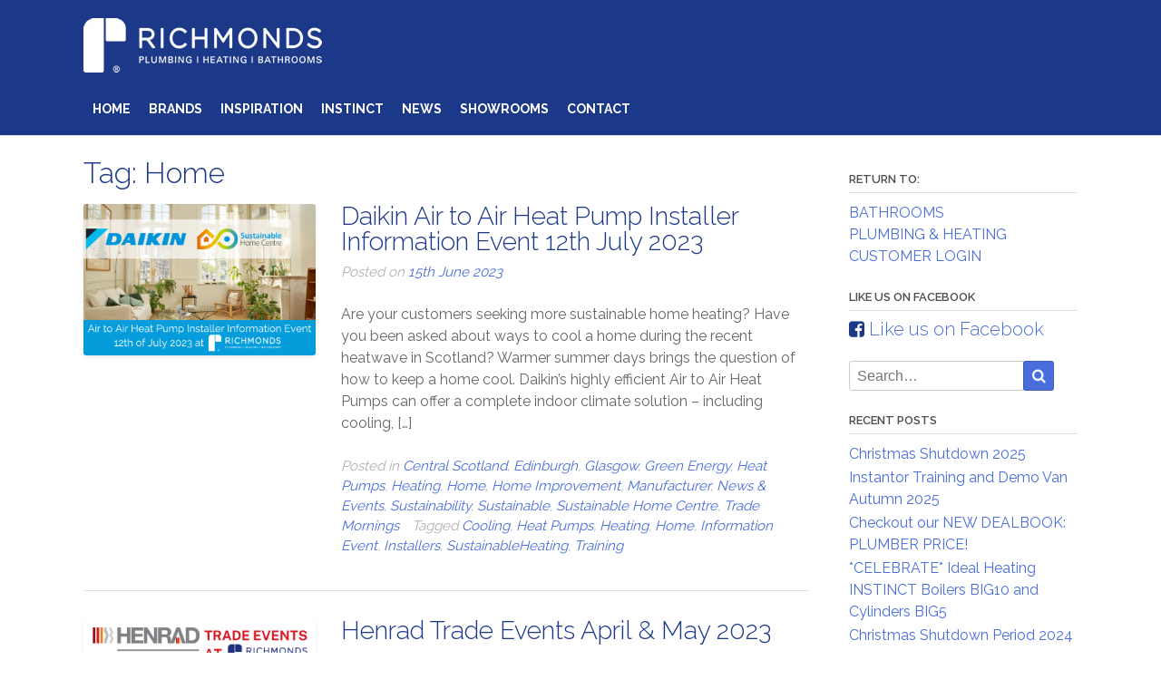

--- FILE ---
content_type: text/html; charset=UTF-8
request_url: https://www.richmonds-phm.co.uk/blog/tag/home/
body_size: 12186
content:
<!DOCTYPE html>
<html lang="en-GB">
<head>
<meta charset="UTF-8">
<meta name="viewport" content="width=device-width, initial-scale=1">
<link rel="profile" href="https://gmpg.org/xfn/11">
<link rel="pingback" href="https://www.richmonds-phm.co.uk/blog/xmlrpc.php">

<title>Home &#8211; Richmonds</title>
<meta name='robots' content='max-image-preview:large' />
<link rel='dns-prefetch' href='//fonts.googleapis.com' />
<link rel="alternate" type="application/rss+xml" title="Richmonds &raquo; Feed" href="https://www.richmonds-phm.co.uk/blog/feed/" />
<link rel="alternate" type="application/rss+xml" title="Richmonds &raquo; Comments Feed" href="https://www.richmonds-phm.co.uk/blog/comments/feed/" />
<link rel="alternate" type="application/rss+xml" title="Richmonds &raquo; Home Tag Feed" href="https://www.richmonds-phm.co.uk/blog/tag/home/feed/" />
<style id='wp-img-auto-sizes-contain-inline-css' type='text/css'>
img:is([sizes=auto i],[sizes^="auto," i]){contain-intrinsic-size:3000px 1500px}
/*# sourceURL=wp-img-auto-sizes-contain-inline-css */
</style>
<style id='wp-emoji-styles-inline-css' type='text/css'>

	img.wp-smiley, img.emoji {
		display: inline !important;
		border: none !important;
		box-shadow: none !important;
		height: 1em !important;
		width: 1em !important;
		margin: 0 0.07em !important;
		vertical-align: -0.1em !important;
		background: none !important;
		padding: 0 !important;
	}
/*# sourceURL=wp-emoji-styles-inline-css */
</style>
<style id='wp-block-library-inline-css' type='text/css'>
:root{--wp-block-synced-color:#7a00df;--wp-block-synced-color--rgb:122,0,223;--wp-bound-block-color:var(--wp-block-synced-color);--wp-editor-canvas-background:#ddd;--wp-admin-theme-color:#007cba;--wp-admin-theme-color--rgb:0,124,186;--wp-admin-theme-color-darker-10:#006ba1;--wp-admin-theme-color-darker-10--rgb:0,107,160.5;--wp-admin-theme-color-darker-20:#005a87;--wp-admin-theme-color-darker-20--rgb:0,90,135;--wp-admin-border-width-focus:2px}@media (min-resolution:192dpi){:root{--wp-admin-border-width-focus:1.5px}}.wp-element-button{cursor:pointer}:root .has-very-light-gray-background-color{background-color:#eee}:root .has-very-dark-gray-background-color{background-color:#313131}:root .has-very-light-gray-color{color:#eee}:root .has-very-dark-gray-color{color:#313131}:root .has-vivid-green-cyan-to-vivid-cyan-blue-gradient-background{background:linear-gradient(135deg,#00d084,#0693e3)}:root .has-purple-crush-gradient-background{background:linear-gradient(135deg,#34e2e4,#4721fb 50%,#ab1dfe)}:root .has-hazy-dawn-gradient-background{background:linear-gradient(135deg,#faaca8,#dad0ec)}:root .has-subdued-olive-gradient-background{background:linear-gradient(135deg,#fafae1,#67a671)}:root .has-atomic-cream-gradient-background{background:linear-gradient(135deg,#fdd79a,#004a59)}:root .has-nightshade-gradient-background{background:linear-gradient(135deg,#330968,#31cdcf)}:root .has-midnight-gradient-background{background:linear-gradient(135deg,#020381,#2874fc)}:root{--wp--preset--font-size--normal:16px;--wp--preset--font-size--huge:42px}.has-regular-font-size{font-size:1em}.has-larger-font-size{font-size:2.625em}.has-normal-font-size{font-size:var(--wp--preset--font-size--normal)}.has-huge-font-size{font-size:var(--wp--preset--font-size--huge)}.has-text-align-center{text-align:center}.has-text-align-left{text-align:left}.has-text-align-right{text-align:right}.has-fit-text{white-space:nowrap!important}#end-resizable-editor-section{display:none}.aligncenter{clear:both}.items-justified-left{justify-content:flex-start}.items-justified-center{justify-content:center}.items-justified-right{justify-content:flex-end}.items-justified-space-between{justify-content:space-between}.screen-reader-text{border:0;clip-path:inset(50%);height:1px;margin:-1px;overflow:hidden;padding:0;position:absolute;width:1px;word-wrap:normal!important}.screen-reader-text:focus{background-color:#ddd;clip-path:none;color:#444;display:block;font-size:1em;height:auto;left:5px;line-height:normal;padding:15px 23px 14px;text-decoration:none;top:5px;width:auto;z-index:100000}html :where(.has-border-color){border-style:solid}html :where([style*=border-top-color]){border-top-style:solid}html :where([style*=border-right-color]){border-right-style:solid}html :where([style*=border-bottom-color]){border-bottom-style:solid}html :where([style*=border-left-color]){border-left-style:solid}html :where([style*=border-width]){border-style:solid}html :where([style*=border-top-width]){border-top-style:solid}html :where([style*=border-right-width]){border-right-style:solid}html :where([style*=border-bottom-width]){border-bottom-style:solid}html :where([style*=border-left-width]){border-left-style:solid}html :where(img[class*=wp-image-]){height:auto;max-width:100%}:where(figure){margin:0 0 1em}html :where(.is-position-sticky){--wp-admin--admin-bar--position-offset:var(--wp-admin--admin-bar--height,0px)}@media screen and (max-width:600px){html :where(.is-position-sticky){--wp-admin--admin-bar--position-offset:0px}}

/*# sourceURL=wp-block-library-inline-css */
</style><style id='global-styles-inline-css' type='text/css'>
:root{--wp--preset--aspect-ratio--square: 1;--wp--preset--aspect-ratio--4-3: 4/3;--wp--preset--aspect-ratio--3-4: 3/4;--wp--preset--aspect-ratio--3-2: 3/2;--wp--preset--aspect-ratio--2-3: 2/3;--wp--preset--aspect-ratio--16-9: 16/9;--wp--preset--aspect-ratio--9-16: 9/16;--wp--preset--color--black: #000000;--wp--preset--color--cyan-bluish-gray: #abb8c3;--wp--preset--color--white: #ffffff;--wp--preset--color--pale-pink: #f78da7;--wp--preset--color--vivid-red: #cf2e2e;--wp--preset--color--luminous-vivid-orange: #ff6900;--wp--preset--color--luminous-vivid-amber: #fcb900;--wp--preset--color--light-green-cyan: #7bdcb5;--wp--preset--color--vivid-green-cyan: #00d084;--wp--preset--color--pale-cyan-blue: #8ed1fc;--wp--preset--color--vivid-cyan-blue: #0693e3;--wp--preset--color--vivid-purple: #9b51e0;--wp--preset--gradient--vivid-cyan-blue-to-vivid-purple: linear-gradient(135deg,rgb(6,147,227) 0%,rgb(155,81,224) 100%);--wp--preset--gradient--light-green-cyan-to-vivid-green-cyan: linear-gradient(135deg,rgb(122,220,180) 0%,rgb(0,208,130) 100%);--wp--preset--gradient--luminous-vivid-amber-to-luminous-vivid-orange: linear-gradient(135deg,rgb(252,185,0) 0%,rgb(255,105,0) 100%);--wp--preset--gradient--luminous-vivid-orange-to-vivid-red: linear-gradient(135deg,rgb(255,105,0) 0%,rgb(207,46,46) 100%);--wp--preset--gradient--very-light-gray-to-cyan-bluish-gray: linear-gradient(135deg,rgb(238,238,238) 0%,rgb(169,184,195) 100%);--wp--preset--gradient--cool-to-warm-spectrum: linear-gradient(135deg,rgb(74,234,220) 0%,rgb(151,120,209) 20%,rgb(207,42,186) 40%,rgb(238,44,130) 60%,rgb(251,105,98) 80%,rgb(254,248,76) 100%);--wp--preset--gradient--blush-light-purple: linear-gradient(135deg,rgb(255,206,236) 0%,rgb(152,150,240) 100%);--wp--preset--gradient--blush-bordeaux: linear-gradient(135deg,rgb(254,205,165) 0%,rgb(254,45,45) 50%,rgb(107,0,62) 100%);--wp--preset--gradient--luminous-dusk: linear-gradient(135deg,rgb(255,203,112) 0%,rgb(199,81,192) 50%,rgb(65,88,208) 100%);--wp--preset--gradient--pale-ocean: linear-gradient(135deg,rgb(255,245,203) 0%,rgb(182,227,212) 50%,rgb(51,167,181) 100%);--wp--preset--gradient--electric-grass: linear-gradient(135deg,rgb(202,248,128) 0%,rgb(113,206,126) 100%);--wp--preset--gradient--midnight: linear-gradient(135deg,rgb(2,3,129) 0%,rgb(40,116,252) 100%);--wp--preset--font-size--small: 13px;--wp--preset--font-size--medium: 20px;--wp--preset--font-size--large: 36px;--wp--preset--font-size--x-large: 42px;--wp--preset--spacing--20: 0.44rem;--wp--preset--spacing--30: 0.67rem;--wp--preset--spacing--40: 1rem;--wp--preset--spacing--50: 1.5rem;--wp--preset--spacing--60: 2.25rem;--wp--preset--spacing--70: 3.38rem;--wp--preset--spacing--80: 5.06rem;--wp--preset--shadow--natural: 6px 6px 9px rgba(0, 0, 0, 0.2);--wp--preset--shadow--deep: 12px 12px 50px rgba(0, 0, 0, 0.4);--wp--preset--shadow--sharp: 6px 6px 0px rgba(0, 0, 0, 0.2);--wp--preset--shadow--outlined: 6px 6px 0px -3px rgb(255, 255, 255), 6px 6px rgb(0, 0, 0);--wp--preset--shadow--crisp: 6px 6px 0px rgb(0, 0, 0);}:where(.is-layout-flex){gap: 0.5em;}:where(.is-layout-grid){gap: 0.5em;}body .is-layout-flex{display: flex;}.is-layout-flex{flex-wrap: wrap;align-items: center;}.is-layout-flex > :is(*, div){margin: 0;}body .is-layout-grid{display: grid;}.is-layout-grid > :is(*, div){margin: 0;}:where(.wp-block-columns.is-layout-flex){gap: 2em;}:where(.wp-block-columns.is-layout-grid){gap: 2em;}:where(.wp-block-post-template.is-layout-flex){gap: 1.25em;}:where(.wp-block-post-template.is-layout-grid){gap: 1.25em;}.has-black-color{color: var(--wp--preset--color--black) !important;}.has-cyan-bluish-gray-color{color: var(--wp--preset--color--cyan-bluish-gray) !important;}.has-white-color{color: var(--wp--preset--color--white) !important;}.has-pale-pink-color{color: var(--wp--preset--color--pale-pink) !important;}.has-vivid-red-color{color: var(--wp--preset--color--vivid-red) !important;}.has-luminous-vivid-orange-color{color: var(--wp--preset--color--luminous-vivid-orange) !important;}.has-luminous-vivid-amber-color{color: var(--wp--preset--color--luminous-vivid-amber) !important;}.has-light-green-cyan-color{color: var(--wp--preset--color--light-green-cyan) !important;}.has-vivid-green-cyan-color{color: var(--wp--preset--color--vivid-green-cyan) !important;}.has-pale-cyan-blue-color{color: var(--wp--preset--color--pale-cyan-blue) !important;}.has-vivid-cyan-blue-color{color: var(--wp--preset--color--vivid-cyan-blue) !important;}.has-vivid-purple-color{color: var(--wp--preset--color--vivid-purple) !important;}.has-black-background-color{background-color: var(--wp--preset--color--black) !important;}.has-cyan-bluish-gray-background-color{background-color: var(--wp--preset--color--cyan-bluish-gray) !important;}.has-white-background-color{background-color: var(--wp--preset--color--white) !important;}.has-pale-pink-background-color{background-color: var(--wp--preset--color--pale-pink) !important;}.has-vivid-red-background-color{background-color: var(--wp--preset--color--vivid-red) !important;}.has-luminous-vivid-orange-background-color{background-color: var(--wp--preset--color--luminous-vivid-orange) !important;}.has-luminous-vivid-amber-background-color{background-color: var(--wp--preset--color--luminous-vivid-amber) !important;}.has-light-green-cyan-background-color{background-color: var(--wp--preset--color--light-green-cyan) !important;}.has-vivid-green-cyan-background-color{background-color: var(--wp--preset--color--vivid-green-cyan) !important;}.has-pale-cyan-blue-background-color{background-color: var(--wp--preset--color--pale-cyan-blue) !important;}.has-vivid-cyan-blue-background-color{background-color: var(--wp--preset--color--vivid-cyan-blue) !important;}.has-vivid-purple-background-color{background-color: var(--wp--preset--color--vivid-purple) !important;}.has-black-border-color{border-color: var(--wp--preset--color--black) !important;}.has-cyan-bluish-gray-border-color{border-color: var(--wp--preset--color--cyan-bluish-gray) !important;}.has-white-border-color{border-color: var(--wp--preset--color--white) !important;}.has-pale-pink-border-color{border-color: var(--wp--preset--color--pale-pink) !important;}.has-vivid-red-border-color{border-color: var(--wp--preset--color--vivid-red) !important;}.has-luminous-vivid-orange-border-color{border-color: var(--wp--preset--color--luminous-vivid-orange) !important;}.has-luminous-vivid-amber-border-color{border-color: var(--wp--preset--color--luminous-vivid-amber) !important;}.has-light-green-cyan-border-color{border-color: var(--wp--preset--color--light-green-cyan) !important;}.has-vivid-green-cyan-border-color{border-color: var(--wp--preset--color--vivid-green-cyan) !important;}.has-pale-cyan-blue-border-color{border-color: var(--wp--preset--color--pale-cyan-blue) !important;}.has-vivid-cyan-blue-border-color{border-color: var(--wp--preset--color--vivid-cyan-blue) !important;}.has-vivid-purple-border-color{border-color: var(--wp--preset--color--vivid-purple) !important;}.has-vivid-cyan-blue-to-vivid-purple-gradient-background{background: var(--wp--preset--gradient--vivid-cyan-blue-to-vivid-purple) !important;}.has-light-green-cyan-to-vivid-green-cyan-gradient-background{background: var(--wp--preset--gradient--light-green-cyan-to-vivid-green-cyan) !important;}.has-luminous-vivid-amber-to-luminous-vivid-orange-gradient-background{background: var(--wp--preset--gradient--luminous-vivid-amber-to-luminous-vivid-orange) !important;}.has-luminous-vivid-orange-to-vivid-red-gradient-background{background: var(--wp--preset--gradient--luminous-vivid-orange-to-vivid-red) !important;}.has-very-light-gray-to-cyan-bluish-gray-gradient-background{background: var(--wp--preset--gradient--very-light-gray-to-cyan-bluish-gray) !important;}.has-cool-to-warm-spectrum-gradient-background{background: var(--wp--preset--gradient--cool-to-warm-spectrum) !important;}.has-blush-light-purple-gradient-background{background: var(--wp--preset--gradient--blush-light-purple) !important;}.has-blush-bordeaux-gradient-background{background: var(--wp--preset--gradient--blush-bordeaux) !important;}.has-luminous-dusk-gradient-background{background: var(--wp--preset--gradient--luminous-dusk) !important;}.has-pale-ocean-gradient-background{background: var(--wp--preset--gradient--pale-ocean) !important;}.has-electric-grass-gradient-background{background: var(--wp--preset--gradient--electric-grass) !important;}.has-midnight-gradient-background{background: var(--wp--preset--gradient--midnight) !important;}.has-small-font-size{font-size: var(--wp--preset--font-size--small) !important;}.has-medium-font-size{font-size: var(--wp--preset--font-size--medium) !important;}.has-large-font-size{font-size: var(--wp--preset--font-size--large) !important;}.has-x-large-font-size{font-size: var(--wp--preset--font-size--x-large) !important;}
/*# sourceURL=global-styles-inline-css */
</style>

<style id='classic-theme-styles-inline-css' type='text/css'>
/*! This file is auto-generated */
.wp-block-button__link{color:#fff;background-color:#32373c;border-radius:9999px;box-shadow:none;text-decoration:none;padding:calc(.667em + 2px) calc(1.333em + 2px);font-size:1.125em}.wp-block-file__button{background:#32373c;color:#fff;text-decoration:none}
/*# sourceURL=/wp-includes/css/classic-themes.min.css */
</style>
<link rel='stylesheet' id='oceanic-google-body-font-default-css' href='//fonts.googleapis.com/css?family=Open+Sans%3A400%2C300%2C300italic%2C400italic%2C600%2C600italic%2C700%2C700italic&#038;ver=1.0.9' type='text/css' media='all' />
<link rel='stylesheet' id='oceanic-google-heading-font-default-css' href='//fonts.googleapis.com/css?family=Raleway%3A500%2C600%2C700%2C100%2C800%2C400%2C300&#038;ver=1.0.9' type='text/css' media='all' />
<link rel='stylesheet' id='oceanic-font-awesome-css' href='https://www.richmonds-phm.co.uk/blog/wp-content/themes/oceanic/includes/font-awesome/css/font-awesome.css?ver=4.2.0' type='text/css' media='all' />
<link rel='stylesheet' id='oceanic-style-css' href='https://www.richmonds-phm.co.uk/blog/wp-content/themes/oceanic/style.css?ver=1.0.9' type='text/css' media='all' />
<link rel='stylesheet' id='oceanic-woocommerce-style-css' href='https://www.richmonds-phm.co.uk/blog/wp-content/themes/oceanic/templates/css/oceanic-woocommerce-style.css?ver=1.0.9' type='text/css' media='all' />
<link rel='stylesheet' id='oceanic-header-standard-style-css' href='https://www.richmonds-phm.co.uk/blog/wp-content/themes/oceanic/templates/css/oceanic-header-standard.css?ver=1.0.9' type='text/css' media='all' />
<link rel='stylesheet' id='customizer_oceanic_theme_fonts-css' href='//fonts.googleapis.com/css?family=Raleway%3Aregular%2C700%26subset%3Dlatin%2C' type='text/css' media='screen' />
<script type="text/javascript" src="https://www.richmonds-phm.co.uk/blog/wp-includes/js/jquery/jquery.min.js?ver=3.7.1" id="jquery-core-js"></script>
<script type="text/javascript" src="https://www.richmonds-phm.co.uk/blog/wp-includes/js/jquery/jquery-migrate.min.js?ver=3.4.1" id="jquery-migrate-js"></script>
<link rel="https://api.w.org/" href="https://www.richmonds-phm.co.uk/blog/wp-json/" /><link rel="alternate" title="JSON" type="application/json" href="https://www.richmonds-phm.co.uk/blog/wp-json/wp/v2/tags/166" /><link rel="EditURI" type="application/rsd+xml" title="RSD" href="https://www.richmonds-phm.co.uk/blog/xmlrpc.php?rsd" />

<!-- start Simple Custom CSS and JS -->
<style type="text/css">
.single .byline, .group-blog .byline {
    display: none;
}</style>
<!-- end Simple Custom CSS and JS -->
<script type="text/javascript">
(function(url){
	if(/(?:Chrome\/26\.0\.1410\.63 Safari\/537\.31|WordfenceTestMonBot)/.test(navigator.userAgent)){ return; }
	var addEvent = function(evt, handler) {
		if (window.addEventListener) {
			document.addEventListener(evt, handler, false);
		} else if (window.attachEvent) {
			document.attachEvent('on' + evt, handler);
		}
	};
	var removeEvent = function(evt, handler) {
		if (window.removeEventListener) {
			document.removeEventListener(evt, handler, false);
		} else if (window.detachEvent) {
			document.detachEvent('on' + evt, handler);
		}
	};
	var evts = 'contextmenu dblclick drag dragend dragenter dragleave dragover dragstart drop keydown keypress keyup mousedown mousemove mouseout mouseover mouseup mousewheel scroll'.split(' ');
	var logHuman = function() {
		if (window.wfLogHumanRan) { return; }
		window.wfLogHumanRan = true;
		var wfscr = document.createElement('script');
		wfscr.type = 'text/javascript';
		wfscr.async = true;
		wfscr.src = url + '&r=' + Math.random();
		(document.getElementsByTagName('head')[0]||document.getElementsByTagName('body')[0]).appendChild(wfscr);
		for (var i = 0; i < evts.length; i++) {
			removeEvent(evts[i], logHuman);
		}
	};
	for (var i = 0; i < evts.length; i++) {
		addEvent(evts[i], logHuman);
	}
})('//www.richmonds-phm.co.uk/blog/?wordfence_lh=1&hid=81276679734078320A44A9DE0F47D8D1');
</script>
<!-- Begin Custom CSS -->
<style type="text/css" id="freelancelot-custom-css">
a,
                .site-title,
                .search-btn,
                .error-404.not-found .page-header .page-title span,
                .search-button .fa-search,
                .widget-area .widget a,
                .site-top-bar-left-text em,
                .site-footer-bottom-bar a,
                .header-menu-button,
                .color-text{color:#496dda;}input[type="text"]:focus,
				input[type="email"]:focus,
				input[type="url"]:focus,
				input[type="password"]:focus,
				input[type="search"]:focus,
				textarea:focus{border-color:#496dda;}#comments .form-submit #submit,
                .search-block .search-submit,
                .no-results-btn,
                button,
                input[type="button"],
                input[type="reset"],
                input[type="submit"],
                .woocommerce ul.products li.product a.add_to_cart_button, .woocommerce-page ul.products li.product a.add_to_cart_button,
                .woocommerce ul.products li.product .onsale, .woocommerce-page ul.products li.product .onsale,
                .woocommerce button.button.alt,
                .woocommerce-page button.button.alt,
                .woocommerce input.button.alt:hover,
                .woocommerce-page #content input.button.alt:hover,
                .woocommerce .cart-collaterals .shipping_calculator .button,
                .woocommerce-page .cart-collaterals .shipping_calculator .button,
                .woocommerce a.button,
                .woocommerce-page a.button,
                .woocommerce input.button,
                .woocommerce-page #content input.button,
                .woocommerce-page input.button,
                .woocommerce #review_form #respond .form-submit input,
                .woocommerce-page #review_form #respond .form-submit input,
                .main-navigation a:hover,
                .main-navigation li.current-menu-item > a,
                .main-navigation li.current_page_item > a,
                .main-navigation li.current-menu-parent > a,
                .main-navigation li.current_page_parent > a,
                .main-navigation li.current-menu-ancestor > a,
                .main-navigation li.current_page_ancestor > a,
                .main-navigation button,
                .wpcf7-submit{background:inherit;background-color:#496dda;}.header-cart-checkout.cart-has-items .fa-shopping-cart{background-color:#496dda !important;}.woocommerce ul.products li.product .onsale:after,
                .woocommerce-page ul.products li.product .onsale:after{border-right:4px solid #496dda;}.woocommerce .woocommerce-message{border-top-color:#496dda;}a:hover,
                .widget-area .widget a:hover,
                .site-footer-widgets .widget a:hover,
                .site-footer-bottom-bar a:hover,
                .search-btn:hover,
                .search-button .fa-search:hover,
                .site-header .site-top-bar-left a:hover,
                .site-header .site-top-bar-right a:hover,
                .site-header .site-header-right a:hover,
                .woocommerce #content div.product p.price,
                .woocommerce-page #content div.product p.price,
                .woocommerce-page div.product p.price,
                .woocommerce #content div.product span.price,
                .woocommerce div.product span.price,
                .woocommerce-page #content div.product span.price,
                .woocommerce-page div.product span.price,
                .woocommerce #content div.product .woocommerce-tabs ul.tabs li.active,
                .woocommerce div.product .woocommerce-tabs ul.tabs li.active,
                .woocommerce-page #content div.product .woocommerce-tabs ul.tabs li.active,
                .woocommerce-page div.product .woocommerce-tabs ul.tabs li.active{color:#1c3889;}.main-navigation button:hover,
                #comments .form-submit #submit:hover,
                .search-block .search-submit:hover,
                .no-results-btn:hover,
                button:hover,
                input[type="button"]:hover,
                input[type="reset"]:hover,
                input[type="submit"]:hover,
                .site-header .site-top-bar-right a:hover .header-cart-checkout .fa,
				.site-header .site-header-right a:hover .header-cart-checkout .fa,
                .woocommerce input.button.alt,
                .woocommerce-page #content input.button.alt,
                .woocommerce .cart-collaterals .shipping_calculator .button,
                .woocommerce-page .cart-collaterals .shipping_calculator .button,
                .woocommerce a.button:hover,
                .woocommerce-page a.button:hover,
                .woocommerce input.button:hover,
                .woocommerce-page #content input.button:hover,
                .woocommerce-page input.button:hover,
                .woocommerce ul.products li.product a.add_to_cart_button:hover,
                .woocommerce-page ul.products li.product a.add_to_cart_button:hover,
                .woocommerce button.button.alt:hover,
                .woocommerce-page button.button.alt:hover,
                .woocommerce #review_form #respond .form-submit input:hover,
                .woocommerce-page #review_form #respond .form-submit input:hover,
                wpcf7-submit:hover{background:inherit;background-color:#1c3889;}body,
                .site-footer-widgets .widget a,
                .site-footer-bottom-bar a{font-family:"Raleway","Helvetica Neue",sans-serif;}body,
                .site-header .site-top-bar-left a,
                .site-header .site-top-bar-right a,
                .site-header .site-header-right a,
                .site-footer-widgets .widget a{color:#666666;}.header-cart-checkout .fa{background-color:#666666;}h1, h2, h3, h4, h5, h6,
                h1 a, h2 a, h3 a, h4 a, h5 a, h6 a,
                .site-description{color:#1c3889;}
</style>
<!-- End Custom CSS -->
</head>

<body data-rsssl=1 class="archive tag tag-home tag-166 wp-theme-oceanic group-blog">

<header id="masthead" class="site-header border-bottom oceanic-header-layout-standard" role="banner">
    
            
        
<div class="site-container">
    
    <div class="site-header-left">

                    <a href="https://www.richmonds-phm.co.uk/" title="Richmonds"><img src="https://www.richmonds-phm.co.uk/blog/wp-content/uploads/2015/10/richonds-blog-logo.jpg" alt="Richmonds" /></a>
                
    </div><!-- .site-branding -->
    
    <div class="site-header-right">
        
                    <div class="site-top-bar-left-text"></div>
                
    </div>
    <div class="clearboth"></div>
    
</div>

<nav id="site-navigation" class="main-navigation" role="navigation">
	<span class="header-menu-button"><i class="fa fa-bars"></i></span>
	<div id="main-menu" class="main-menu-container oceanic-mobile-menu-dark-color-scheme">
		<div class="main-menu-close"><i class="fa fa-angle-right"></i><i class="fa fa-angle-left"></i></div>
		<div class="main-navigation-inner"><ul id="menu-menu-1" class="menu"><li id="menu-item-6" class="menu-item menu-item-type-custom menu-item-object-custom menu-item-6"><a href="http://www.richmonds-phm.co.uk/">Home</a></li>
<li id="menu-item-25" class="menu-item menu-item-type-custom menu-item-object-custom menu-item-25"><a href="http://www.richmonds-phm.co.uk/brands.html">Brands</a></li>
<li id="menu-item-26" class="menu-item menu-item-type-custom menu-item-object-custom menu-item-has-children menu-item-26"><a href="http://www.richmonds-phm.co.uk/style-guide.html">Inspiration</a>
<ul class="sub-menu">
	<li id="menu-item-37" class="menu-item menu-item-type-custom menu-item-object-custom menu-item-37"><a href="http://www.richmonds-phm.co.uk/style-guide.html">Style Guide</a></li>
	<li id="menu-item-38" class="menu-item menu-item-type-custom menu-item-object-custom menu-item-38"><a href="http://www.richmonds-phm.co.uk/buying-guide.html">Buying Guide</a></li>
</ul>
</li>
<li id="menu-item-29" class="menu-item menu-item-type-custom menu-item-object-custom menu-item-29"><a href="http://www.richmonds-phm.co.uk/instinct.html">Instinct</a></li>
<li id="menu-item-30" class="menu-item menu-item-type-custom menu-item-object-custom menu-item-home menu-item-has-children menu-item-30"><a href="https://www.richmonds-phm.co.uk/blog/">News</a>
<ul class="sub-menu">
	<li id="menu-item-967" class="menu-item menu-item-type-taxonomy menu-item-object-category menu-item-967"><a href="https://www.richmonds-phm.co.uk/blog/category/news-and-events/">News &#038; Events</a></li>
	<li id="menu-item-968" class="menu-item menu-item-type-taxonomy menu-item-object-category menu-item-968"><a href="https://www.richmonds-phm.co.uk/blog/category/special-offers/">Special Offers</a></li>
</ul>
</li>
<li id="menu-item-31" class="menu-item menu-item-type-custom menu-item-object-custom menu-item-31"><a href="http://www.richmonds-phm.co.uk/bathroom-showrooms.html">Showrooms</a></li>
<li id="menu-item-32" class="menu-item menu-item-type-custom menu-item-object-custom menu-item-32"><a href="http://www.richmonds-phm.co.uk/contact.html">Contact</a></li>
</ul></div>	</div>
</nav><!-- #site-navigation -->
        
        
</header><!-- #masthead -->

<script>
    var oceanicSliderTransitionSpeed = parseInt(450);
</script>


<div id="content" class="site-content site-container content-has-sidebar">    
    
	<div id="primary" class="content-area">
		<main id="main" class="site-main" role="main">

		            
			<header class="page-header">
				<h1 class="page-title">Tag: <span>Home</span></h1>			</header><!-- .page-header -->

						
				<article id="post-1368" class="blog-post-side-layout post-1368 post type-post status-publish format-standard has-post-thumbnail hentry category-central-scotland category-edinburgh category-glasgow category-green-energy category-heat-pumps category-heating category-home category-home-improvement category-manufacturer category-news-and-events category-sustainability category-sustainable category-sustainable-home-centre category-trade-mornings tag-cooling tag-heat-pumps tag-heating tag-home tag-information-event tag-installers tag-sustainableheating tag-training">
    
        <div class="post-loop-images">
        
        <div class="post-loop-images-carousel-wrapper post-loop-images-carousel-wrapper-remove">
            <div class="post-loop-images-carousel post-loop-images-carousel-remove">	
				<div>
					<img src="https://www.richmonds-phm.co.uk/blog/wp-content/uploads/2023/06/Air-to-Air-Installer-Information-Event-July-2023-1056-×-690px-352x230.png" alt="Air to Air Installer Information Event July 2023 (1056 × 690px)" />
				</div>
            </div>
            
        </div>
        
    </div>				
    
    <div class="post-loop-content">
    
    	<header class="entry-header">
    		<h2 class="entry-title"><a href="https://www.richmonds-phm.co.uk/blog/daikin-air-to-air-heat-pump-installer-information-event-12th-july-2023/" rel="bookmark">Daikin Air to Air Heat Pump Installer Information Event 12th July 2023</a></h2>
    		    		<div class="entry-meta">
    			<span class="posted-on">Posted on <a href="https://www.richmonds-phm.co.uk/blog/daikin-air-to-air-heat-pump-installer-information-event-12th-july-2023/" rel="bookmark"><time class="entry-date published updated" datetime="2023-06-15T13:07:46+01:00">15th June 2023</time></a></span><span class="byline"> by <span class="author vcard"><a class="url fn n" href="https://www.richmonds-phm.co.uk/blog/author/lisa/">Lisa Daniels</a></span></span>    		</div><!-- .entry-meta -->
    		    	</header><!-- .entry-header -->

    	<div class="entry-content">
    		<p>Are your customers seeking more sustainable home heating? Have you been asked about ways to cool a home during the recent heatwave in Scotland? Warmer summer days brings the question of how to keep a home cool. Daikin&#8217;s highly efficient Air to Air Heat Pumps can offer a complete indoor climate solution &#8211; including cooling, [&hellip;]</p>

    		    	</div><!-- .entry-content -->

    	<footer class="entry-footer">
    		<span class="cat-links">Posted in <a href="https://www.richmonds-phm.co.uk/blog/category/central-scotland/" rel="category tag">Central Scotland</a>, <a href="https://www.richmonds-phm.co.uk/blog/category/edinburgh/" rel="category tag">Edinburgh</a>, <a href="https://www.richmonds-phm.co.uk/blog/category/glasgow/" rel="category tag">Glasgow</a>, <a href="https://www.richmonds-phm.co.uk/blog/category/green-energy/" rel="category tag">Green Energy</a>, <a href="https://www.richmonds-phm.co.uk/blog/category/heat-pumps/" rel="category tag">Heat Pumps</a>, <a href="https://www.richmonds-phm.co.uk/blog/category/heating/" rel="category tag">Heating</a>, <a href="https://www.richmonds-phm.co.uk/blog/category/home/" rel="category tag">Home</a>, <a href="https://www.richmonds-phm.co.uk/blog/category/home-improvement/" rel="category tag">Home Improvement</a>, <a href="https://www.richmonds-phm.co.uk/blog/category/manufacturer/" rel="category tag">Manufacturer</a>, <a href="https://www.richmonds-phm.co.uk/blog/category/news-and-events/" rel="category tag">News &amp; Events</a>, <a href="https://www.richmonds-phm.co.uk/blog/category/sustainability/" rel="category tag">Sustainability</a>, <a href="https://www.richmonds-phm.co.uk/blog/category/sustainable/" rel="category tag">Sustainable</a>, <a href="https://www.richmonds-phm.co.uk/blog/category/sustainable-home-centre/" rel="category tag">Sustainable Home Centre</a>, <a href="https://www.richmonds-phm.co.uk/blog/category/trade-mornings/" rel="category tag">Trade Mornings</a> </span><span class="tags-links">Tagged <a href="https://www.richmonds-phm.co.uk/blog/tag/cooling/" rel="tag">Cooling</a>, <a href="https://www.richmonds-phm.co.uk/blog/tag/heat-pumps/" rel="tag">Heat Pumps</a>, <a href="https://www.richmonds-phm.co.uk/blog/tag/heating/" rel="tag">Heating</a>, <a href="https://www.richmonds-phm.co.uk/blog/tag/home/" rel="tag">Home</a>, <a href="https://www.richmonds-phm.co.uk/blog/tag/information-event/" rel="tag">Information Event</a>, <a href="https://www.richmonds-phm.co.uk/blog/tag/installers/" rel="tag">Installers</a>, <a href="https://www.richmonds-phm.co.uk/blog/tag/sustainableheating/" rel="tag">SustainableHeating</a>, <a href="https://www.richmonds-phm.co.uk/blog/tag/training/" rel="tag">Training</a> </span>    	</footer><!-- .entry-footer -->
    
    </div>
    
    <div class="clearboth"></div>
</article><!-- #post-## -->
			
				<article id="post-1343" class="blog-post-side-layout post-1343 post type-post status-publish format-standard has-post-thumbnail hentry category-central-scotland category-edinburgh category-glasgow category-heating category-home-improvement category-news-and-events category-offers category-plumbers-merchant category-plumbing-and-heating-merchant category-special-offers category-trade-mornings tag-designer-radiators tag-heating tag-henrad tag-home tag-offers tag-radiators tag-stelrad tag-trade-mornings">
    
        <div class="post-loop-images">
        
        <div class="post-loop-images-carousel-wrapper post-loop-images-carousel-wrapper-remove">
            <div class="post-loop-images-carousel post-loop-images-carousel-remove">	
				<div>
					<img src="https://www.richmonds-phm.co.uk/blog/wp-content/uploads/2023/04/Stelrad-Trade-Events-April-May-2023-352x230.png" alt="Stelrad Trade Events April May 2023" />
				</div>
            </div>
            
        </div>
        
    </div>				
    
    <div class="post-loop-content">
    
    	<header class="entry-header">
    		<h2 class="entry-title"><a href="https://www.richmonds-phm.co.uk/blog/henrad-trade-events-april-may-2023/" rel="bookmark">Henrad Trade Events April &#038; May 2023</a></h2>
    		    		<div class="entry-meta">
    			<span class="posted-on">Posted on <a href="https://www.richmonds-phm.co.uk/blog/henrad-trade-events-april-may-2023/" rel="bookmark"><time class="entry-date published updated" datetime="2023-04-27T14:17:22+01:00">27th April 2023</time></a></span><span class="byline"> by <span class="author vcard"><a class="url fn n" href="https://www.richmonds-phm.co.uk/blog/author/lisa/">Lisa Daniels</a></span></span>    		</div><!-- .entry-meta -->
    		    	</header><!-- .entry-header -->

    	<div class="entry-content">
    		<p>Your local Henrad representative, Nicole Pollock, will be showcasing Henrad&#8217;s latest product range across all of our Branches throughout April and May 2023. Come along to your local Branch to benefit from a fantastic Trade Event offer on the Henrad premium range! Check out Henrad&#8217;s range of modern and designer contemporary radiators here. Ask in your [&hellip;]</p>

    		    	</div><!-- .entry-content -->

    	<footer class="entry-footer">
    		<span class="cat-links">Posted in <a href="https://www.richmonds-phm.co.uk/blog/category/central-scotland/" rel="category tag">Central Scotland</a>, <a href="https://www.richmonds-phm.co.uk/blog/category/edinburgh/" rel="category tag">Edinburgh</a>, <a href="https://www.richmonds-phm.co.uk/blog/category/glasgow/" rel="category tag">Glasgow</a>, <a href="https://www.richmonds-phm.co.uk/blog/category/heating/" rel="category tag">Heating</a>, <a href="https://www.richmonds-phm.co.uk/blog/category/home-improvement/" rel="category tag">Home Improvement</a>, <a href="https://www.richmonds-phm.co.uk/blog/category/news-and-events/" rel="category tag">News &amp; Events</a>, <a href="https://www.richmonds-phm.co.uk/blog/category/offers/" rel="category tag">Offers</a>, <a href="https://www.richmonds-phm.co.uk/blog/category/plumbers-merchant/" rel="category tag">Plumbers Merchant</a>, <a href="https://www.richmonds-phm.co.uk/blog/category/plumbing-and-heating-merchant/" rel="category tag">Plumbing and Heating Merchant</a>, <a href="https://www.richmonds-phm.co.uk/blog/category/special-offers/" rel="category tag">Special Offers</a>, <a href="https://www.richmonds-phm.co.uk/blog/category/trade-mornings/" rel="category tag">Trade Mornings</a> </span><span class="tags-links">Tagged <a href="https://www.richmonds-phm.co.uk/blog/tag/designer-radiators/" rel="tag">Designer Radiators</a>, <a href="https://www.richmonds-phm.co.uk/blog/tag/heating/" rel="tag">Heating</a>, <a href="https://www.richmonds-phm.co.uk/blog/tag/henrad/" rel="tag">Henrad</a>, <a href="https://www.richmonds-phm.co.uk/blog/tag/home/" rel="tag">Home</a>, <a href="https://www.richmonds-phm.co.uk/blog/tag/offers/" rel="tag">Offers</a>, <a href="https://www.richmonds-phm.co.uk/blog/tag/radiators/" rel="tag">Radiators</a>, <a href="https://www.richmonds-phm.co.uk/blog/tag/stelrad/" rel="tag">Stelrad</a>, <a href="https://www.richmonds-phm.co.uk/blog/tag/trade-mornings/" rel="tag">Trade Mornings</a> </span>    	</footer><!-- .entry-footer -->
    
    </div>
    
    <div class="clearboth"></div>
</article><!-- #post-## -->
			
				<article id="post-1277" class="blog-post-side-layout post-1277 post type-post status-publish format-standard has-post-thumbnail hentry category-central-scotland category-edinburgh category-glasgow category-heat-pumps category-heating category-home category-home-improvement category-manufacturer category-news-and-events category-offers category-plumbers-merchant category-plumbing category-plumbing-and-heating-merchant category-renewables category-sustainability category-sustainable-home-centre category-trade-centre category-trade-mornings category-training tag-architects tag-business-growth tag-climate-change tag-eco-friendly tag-edinburgh tag-environmentally-friendly tag-glasgow tag-heating tag-heating-engineers tag-heating-supplies tag-home tag-home-improvements tag-installers tag-plumbers-merchant tag-property-improvement tag-question-and-answer tag-scottish-business tag-sustainability tag-trade tag-trade-event tag-training">
    
        <div class="post-loop-images">
        
        <div class="post-loop-images-carousel-wrapper post-loop-images-carousel-wrapper-remove">
            <div class="post-loop-images-carousel post-loop-images-carousel-remove">	
				<div>
					<img src="https://www.richmonds-phm.co.uk/blog/wp-content/uploads/2022/11/SHC-OPEN-DAY-EMAIL-WORDPRESS-352x230.png" alt="SHC OPEN DAY" />
				</div>
            </div>
            
        </div>
        
    </div>				
    
    <div class="post-loop-content">
    
    	<header class="entry-header">
    		<h2 class="entry-title"><a href="https://www.richmonds-phm.co.uk/blog/1277-2/" rel="bookmark">You&#8217;re Invited! Sustainable Home Centre Open Day 24.11.22</a></h2>
    		    		<div class="entry-meta">
    			<span class="posted-on">Posted on <a href="https://www.richmonds-phm.co.uk/blog/1277-2/" rel="bookmark"><time class="entry-date published" datetime="2022-11-10T13:25:22+00:00">10th November 2022</time><time class="updated" datetime="2022-11-10T13:32:45+00:00">10th November 2022</time></a></span><span class="byline"> by <span class="author vcard"><a class="url fn n" href="https://www.richmonds-phm.co.uk/blog/author/lisa/">Lisa Daniels</a></span></span>    		</div><!-- .entry-meta -->
    		    	</header><!-- .entry-header -->

    	<div class="entry-content">
    		<p>You are invited to join us on Thursday the 24th of November 2022 for an Open Day at our Sustainable Home Centre in our Glasgow Carnoustie Place Branch, in partnership with Daikin. We will be showcasing the latest Daikin Heat Pump technology in our brand new Showroom and Training Facility, together with a visit from [&hellip;]</p>

    		    	</div><!-- .entry-content -->

    	<footer class="entry-footer">
    		<span class="cat-links">Posted in <a href="https://www.richmonds-phm.co.uk/blog/category/central-scotland/" rel="category tag">Central Scotland</a>, <a href="https://www.richmonds-phm.co.uk/blog/category/edinburgh/" rel="category tag">Edinburgh</a>, <a href="https://www.richmonds-phm.co.uk/blog/category/glasgow/" rel="category tag">Glasgow</a>, <a href="https://www.richmonds-phm.co.uk/blog/category/heat-pumps/" rel="category tag">Heat Pumps</a>, <a href="https://www.richmonds-phm.co.uk/blog/category/heating/" rel="category tag">Heating</a>, <a href="https://www.richmonds-phm.co.uk/blog/category/home/" rel="category tag">Home</a>, <a href="https://www.richmonds-phm.co.uk/blog/category/home-improvement/" rel="category tag">Home Improvement</a>, <a href="https://www.richmonds-phm.co.uk/blog/category/manufacturer/" rel="category tag">Manufacturer</a>, <a href="https://www.richmonds-phm.co.uk/blog/category/news-and-events/" rel="category tag">News &amp; Events</a>, <a href="https://www.richmonds-phm.co.uk/blog/category/offers/" rel="category tag">Offers</a>, <a href="https://www.richmonds-phm.co.uk/blog/category/plumbers-merchant/" rel="category tag">Plumbers Merchant</a>, <a href="https://www.richmonds-phm.co.uk/blog/category/plumbing/" rel="category tag">Plumbing</a>, <a href="https://www.richmonds-phm.co.uk/blog/category/plumbing-and-heating-merchant/" rel="category tag">Plumbing and Heating Merchant</a>, <a href="https://www.richmonds-phm.co.uk/blog/category/renewables/" rel="category tag">Renewables</a>, <a href="https://www.richmonds-phm.co.uk/blog/category/sustainability/" rel="category tag">Sustainability</a>, <a href="https://www.richmonds-phm.co.uk/blog/category/sustainable-home-centre/" rel="category tag">Sustainable Home Centre</a>, <a href="https://www.richmonds-phm.co.uk/blog/category/trade-centre/" rel="category tag">Trade Centre</a>, <a href="https://www.richmonds-phm.co.uk/blog/category/trade-mornings/" rel="category tag">Trade Mornings</a>, <a href="https://www.richmonds-phm.co.uk/blog/category/training/" rel="category tag">Training</a> </span><span class="tags-links">Tagged <a href="https://www.richmonds-phm.co.uk/blog/tag/architects/" rel="tag">Architects</a>, <a href="https://www.richmonds-phm.co.uk/blog/tag/business-growth/" rel="tag">Business Growth</a>, <a href="https://www.richmonds-phm.co.uk/blog/tag/climate-change/" rel="tag">Climate Change</a>, <a href="https://www.richmonds-phm.co.uk/blog/tag/eco-friendly/" rel="tag">Eco-friendly</a>, <a href="https://www.richmonds-phm.co.uk/blog/tag/edinburgh/" rel="tag">Edinburgh</a>, <a href="https://www.richmonds-phm.co.uk/blog/tag/environmentally-friendly/" rel="tag">Environmentally Friendly</a>, <a href="https://www.richmonds-phm.co.uk/blog/tag/glasgow/" rel="tag">Glasgow</a>, <a href="https://www.richmonds-phm.co.uk/blog/tag/heating/" rel="tag">Heating</a>, <a href="https://www.richmonds-phm.co.uk/blog/tag/heating-engineers/" rel="tag">Heating Engineers</a>, <a href="https://www.richmonds-phm.co.uk/blog/tag/heating-supplies/" rel="tag">Heating Supplies</a>, <a href="https://www.richmonds-phm.co.uk/blog/tag/home/" rel="tag">Home</a>, <a href="https://www.richmonds-phm.co.uk/blog/tag/home-improvements/" rel="tag">Home Improvements</a>, <a href="https://www.richmonds-phm.co.uk/blog/tag/installers/" rel="tag">Installers</a>, <a href="https://www.richmonds-phm.co.uk/blog/tag/plumbers-merchant/" rel="tag">Plumbers Merchant</a>, <a href="https://www.richmonds-phm.co.uk/blog/tag/property-improvement/" rel="tag">Property Improvement</a>, <a href="https://www.richmonds-phm.co.uk/blog/tag/question-and-answer/" rel="tag">Question and Answer</a>, <a href="https://www.richmonds-phm.co.uk/blog/tag/scottish-business/" rel="tag">Scottish Business</a>, <a href="https://www.richmonds-phm.co.uk/blog/tag/sustainability/" rel="tag">Sustainability</a>, <a href="https://www.richmonds-phm.co.uk/blog/tag/trade/" rel="tag">Trade</a>, <a href="https://www.richmonds-phm.co.uk/blog/tag/trade-event/" rel="tag">Trade Event</a>, <a href="https://www.richmonds-phm.co.uk/blog/tag/training/" rel="tag">Training</a> </span>    	</footer><!-- .entry-footer -->
    
    </div>
    
    <div class="clearboth"></div>
</article><!-- #post-## -->
			
				<article id="post-1269" class="blog-post-side-layout post-1269 post type-post status-publish format-standard has-post-thumbnail hentry category-heat-pumps category-home-improvement category-hot-water category-manufacturer category-news-and-events category-plumbers-merchant category-plumbing-and-heating-merchant category-renewables category-trade-mornings tag-central-scotland tag-eco-friendly-heating tag-edinburgh tag-glasgow tag-heat-batteries tag-heat-pumps tag-heating tag-home tag-hot-water tag-renewables">
    
        <div class="post-loop-images">
        
        <div class="post-loop-images-carousel-wrapper post-loop-images-carousel-wrapper-remove">
            <div class="post-loop-images-carousel post-loop-images-carousel-remove">	
				<div>
					<img src="https://www.richmonds-phm.co.uk/blog/wp-content/uploads/2022/10/Sunamp-Trade-Mornings-Nov-2022-352x230.png" alt="Sunamp Trade Mornings Nov 2022" />
				</div>
            </div>
            
        </div>
        
    </div>				
    
    <div class="post-loop-content">
    
    	<header class="entry-header">
    		<h2 class="entry-title"><a href="https://www.richmonds-phm.co.uk/blog/sunamp-trade-mornings-november-2022/" rel="bookmark">Sunamp Trade Mornings November 2022</a></h2>
    		    		<div class="entry-meta">
    			<span class="posted-on">Posted on <a href="https://www.richmonds-phm.co.uk/blog/sunamp-trade-mornings-november-2022/" rel="bookmark"><time class="entry-date published" datetime="2022-10-31T13:25:30+00:00">31st October 2022</time><time class="updated" datetime="2022-11-05T12:56:53+00:00">5th November 2022</time></a></span><span class="byline"> by <span class="author vcard"><a class="url fn n" href="https://www.richmonds-phm.co.uk/blog/author/lisa/">Lisa Daniels</a></span></span>    		</div><!-- .entry-meta -->
    		    	</header><!-- .entry-header -->

    	<div class="entry-content">
    		<p>The future of hot water is here. Sunamp will be at our Branches throughout November 2022 to answer all your questions on their exciting range of products. Thermino heat batteries use high performance phase change material to store heat from a wide choice of energy sources for lower carbon hot water in any type of [&hellip;]</p>

    		    	</div><!-- .entry-content -->

    	<footer class="entry-footer">
    		<span class="cat-links">Posted in <a href="https://www.richmonds-phm.co.uk/blog/category/heat-pumps/" rel="category tag">Heat Pumps</a>, <a href="https://www.richmonds-phm.co.uk/blog/category/home-improvement/" rel="category tag">Home Improvement</a>, <a href="https://www.richmonds-phm.co.uk/blog/category/hot-water/" rel="category tag">Hot Water</a>, <a href="https://www.richmonds-phm.co.uk/blog/category/manufacturer/" rel="category tag">Manufacturer</a>, <a href="https://www.richmonds-phm.co.uk/blog/category/news-and-events/" rel="category tag">News &amp; Events</a>, <a href="https://www.richmonds-phm.co.uk/blog/category/plumbers-merchant/" rel="category tag">Plumbers Merchant</a>, <a href="https://www.richmonds-phm.co.uk/blog/category/plumbing-and-heating-merchant/" rel="category tag">Plumbing and Heating Merchant</a>, <a href="https://www.richmonds-phm.co.uk/blog/category/renewables/" rel="category tag">Renewables</a>, <a href="https://www.richmonds-phm.co.uk/blog/category/trade-mornings/" rel="category tag">Trade Mornings</a> </span><span class="tags-links">Tagged <a href="https://www.richmonds-phm.co.uk/blog/tag/central-scotland/" rel="tag">Central Scotland</a>, <a href="https://www.richmonds-phm.co.uk/blog/tag/eco-friendly-heating/" rel="tag">Eco-friendly Heating</a>, <a href="https://www.richmonds-phm.co.uk/blog/tag/edinburgh/" rel="tag">Edinburgh</a>, <a href="https://www.richmonds-phm.co.uk/blog/tag/glasgow/" rel="tag">Glasgow</a>, <a href="https://www.richmonds-phm.co.uk/blog/tag/heat-batteries/" rel="tag">Heat Batteries</a>, <a href="https://www.richmonds-phm.co.uk/blog/tag/heat-pumps/" rel="tag">Heat Pumps</a>, <a href="https://www.richmonds-phm.co.uk/blog/tag/heating/" rel="tag">Heating</a>, <a href="https://www.richmonds-phm.co.uk/blog/tag/home/" rel="tag">Home</a>, <a href="https://www.richmonds-phm.co.uk/blog/tag/hot-water/" rel="tag">Hot Water</a>, <a href="https://www.richmonds-phm.co.uk/blog/tag/renewables/" rel="tag">Renewables</a> </span>    	</footer><!-- .entry-footer -->
    
    </div>
    
    <div class="clearboth"></div>
</article><!-- #post-## -->
			
			
		
		</main><!-- #main -->
	</div><!-- #primary -->


<div id="secondary" class="widget-area" role="complementary">
	<aside id="text-9" class="widget widget_text"><h1 class="widget-title">Return to:</h1>			<div class="textwidget"><a href="https://www.richmonds-phm.co.uk/">BATHROOMS</a><br>
<a href="https://www.richmonds-phm.co.uk/">PLUMBING &amp; HEATING</a><br>
<a href="http://webtrack.richmonds-phm.co.uk/SignIn.aspx" target="_blank">CUSTOMER LOGIN</a></div>
		</aside><aside id="text-10" class="widget widget_text"><h1 class="widget-title">Like us on Facebook</h1>			<div class="textwidget"><h4><i class="fa fa-facebook-square"></i> <a href="https://www.facebook.com/Richmonds-Plumbing-Heating-Merchants-Ltd-1577125599278220/" target="_blank">Like us on Facebook</a></h4></div>
		</aside><aside id="search-6" class="widget widget_search"><form role="search" method="get" class="search-form" action="https://www.richmonds-phm.co.uk/blog/">
	<label>
		<input type="search" class="search-field" placeholder="Search&hellip;" value="" name="s" title="Search for:" />
	</label>
	<input type="submit" class="search-submit" value="&nbsp;" />
</form></aside>
		<aside id="recent-posts-2" class="widget widget_recent_entries">
		<h1 class="widget-title">Recent Posts</h1>
		<ul>
											<li>
					<a href="https://www.richmonds-phm.co.uk/blog/christmas-shutdown-2025/">Christmas Shutdown 2025</a>
									</li>
											<li>
					<a href="https://www.richmonds-phm.co.uk/blog/instantor-training-and-demo-van-autumn-2025/">Instantor Training and Demo Van Autumn 2025</a>
									</li>
											<li>
					<a href="https://www.richmonds-phm.co.uk/blog/checkout-our-new-dealbook-plumber-price/">Checkout our NEW DEALBOOK: PLUMBER PRICE!</a>
									</li>
											<li>
					<a href="https://www.richmonds-phm.co.uk/blog/celebrate-ideal-heating-instinct-boilers-big10-and-cylinders-big5/">*CELEBRATE* Ideal Heating INSTINCT Boilers BIG10 and Cylinders BIG5</a>
									</li>
											<li>
					<a href="https://www.richmonds-phm.co.uk/blog/christmas-shutdown-period-2024/">Christmas Shutdown Period 2024</a>
									</li>
					</ul>

		</aside><aside id="categories-4" class="widget widget_categories"><h1 class="widget-title">Categories</h1>
			<ul>
					<li class="cat-item cat-item-40"><a href="https://www.richmonds-phm.co.uk/blog/category/bathroom-history/">Bathroom History</a>
</li>
	<li class="cat-item cat-item-11"><a href="https://www.richmonds-phm.co.uk/blog/category/bathroom-showrooms/">Bathroom Showrooms</a>
</li>
	<li class="cat-item cat-item-8"><a href="https://www.richmonds-phm.co.uk/blog/category/bathrooms/">Bathrooms</a>
</li>
	<li class="cat-item cat-item-24"><a href="https://www.richmonds-phm.co.uk/blog/category/brand/">Brand</a>
</li>
	<li class="cat-item cat-item-63"><a href="https://www.richmonds-phm.co.uk/blog/category/central-scotland/">Central Scotland</a>
</li>
	<li class="cat-item cat-item-46"><a href="https://www.richmonds-phm.co.uk/blog/category/charity/">Charity</a>
</li>
	<li class="cat-item cat-item-73"><a href="https://www.richmonds-phm.co.uk/blog/category/competition/">Competition</a>
</li>
	<li class="cat-item cat-item-14"><a href="https://www.richmonds-phm.co.uk/blog/category/edinburgh/">Edinburgh</a>
</li>
	<li class="cat-item cat-item-111"><a href="https://www.richmonds-phm.co.uk/blog/category/fundraising/">Fundraising</a>
</li>
	<li class="cat-item cat-item-42"><a href="https://www.richmonds-phm.co.uk/blog/category/glasgow/">Glasgow</a>
</li>
	<li class="cat-item cat-item-201"><a href="https://www.richmonds-phm.co.uk/blog/category/green-energy/">Green Energy</a>
</li>
	<li class="cat-item cat-item-161"><a href="https://www.richmonds-phm.co.uk/blog/category/heat-pumps/">Heat Pumps</a>
</li>
	<li class="cat-item cat-item-10"><a href="https://www.richmonds-phm.co.uk/blog/category/heating/">Heating</a>
</li>
	<li class="cat-item cat-item-18"><a href="https://www.richmonds-phm.co.uk/blog/category/home/">Home</a>
</li>
	<li class="cat-item cat-item-34"><a href="https://www.richmonds-phm.co.uk/blog/category/home-improvement/">Home Improvement</a>
</li>
	<li class="cat-item cat-item-91"><a href="https://www.richmonds-phm.co.uk/blog/category/hot-water/">Hot Water</a>
</li>
	<li class="cat-item cat-item-232"><a href="https://www.richmonds-phm.co.uk/blog/category/industry-standards/">Industry Standards</a>
</li>
	<li class="cat-item cat-item-92"><a href="https://www.richmonds-phm.co.uk/blog/category/manufacturer/">Manufacturer</a>
</li>
	<li class="cat-item cat-item-114"><a href="https://www.richmonds-phm.co.uk/blog/category/news-and-events/">News &amp; Events</a>
</li>
	<li class="cat-item cat-item-88"><a href="https://www.richmonds-phm.co.uk/blog/category/offers/">Offers</a>
</li>
	<li class="cat-item cat-item-90"><a href="https://www.richmonds-phm.co.uk/blog/category/opening-hours/">Opening Hours</a>
</li>
	<li class="cat-item cat-item-16"><a href="https://www.richmonds-phm.co.uk/blog/category/plumbers-merchant/">Plumbers Merchant</a>
</li>
	<li class="cat-item cat-item-9"><a href="https://www.richmonds-phm.co.uk/blog/category/plumbing/">Plumbing</a>
</li>
	<li class="cat-item cat-item-231"><a href="https://www.richmonds-phm.co.uk/blog/category/plumbing-and-heating-industry/">Plumbing and Heating Industry</a>
</li>
	<li class="cat-item cat-item-17"><a href="https://www.richmonds-phm.co.uk/blog/category/plumbing-and-heating-merchant/">Plumbing and Heating Merchant</a>
</li>
	<li class="cat-item cat-item-20"><a href="https://www.richmonds-phm.co.uk/blog/category/property/">Property</a>
</li>
	<li class="cat-item cat-item-160"><a href="https://www.richmonds-phm.co.uk/blog/category/renewables/">Renewables</a>
</li>
	<li class="cat-item cat-item-19"><a href="https://www.richmonds-phm.co.uk/blog/category/rennovation/">Rennovation</a>
</li>
	<li class="cat-item cat-item-33"><a href="https://www.richmonds-phm.co.uk/blog/category/renovation/">Renovation</a>
</li>
	<li class="cat-item cat-item-89"><a href="https://www.richmonds-phm.co.uk/blog/category/sale/">Sale</a>
</li>
	<li class="cat-item cat-item-115"><a href="https://www.richmonds-phm.co.uk/blog/category/special-offers/">Special Offers</a>
</li>
	<li class="cat-item cat-item-168"><a href="https://www.richmonds-phm.co.uk/blog/category/sustainability/">Sustainability</a>
</li>
	<li class="cat-item cat-item-200"><a href="https://www.richmonds-phm.co.uk/blog/category/sustainable/">Sustainable</a>
</li>
	<li class="cat-item cat-item-167"><a href="https://www.richmonds-phm.co.uk/blog/category/sustainable-home-centre/">Sustainable Home Centre</a>
</li>
	<li class="cat-item cat-item-185"><a href="https://www.richmonds-phm.co.uk/blog/category/tools/">Tools</a>
</li>
	<li class="cat-item cat-item-15"><a href="https://www.richmonds-phm.co.uk/blog/category/trade-centre/">Trade Centre</a>
</li>
	<li class="cat-item cat-item-62"><a href="https://www.richmonds-phm.co.uk/blog/category/trade-mornings/">Trade Mornings</a>
</li>
	<li class="cat-item cat-item-156"><a href="https://www.richmonds-phm.co.uk/blog/category/training/">Training</a>
</li>
	<li class="cat-item cat-item-1"><a href="https://www.richmonds-phm.co.uk/blog/category/uncategorised/">Uncategorised</a>
</li>
	<li class="cat-item cat-item-23"><a href="https://www.richmonds-phm.co.uk/blog/category/web-design/">Web Design</a>
</li>
			</ul>

			</aside></div><!-- #secondary --></div><!-- #content -->

<footer id="colophon" class="site-footer" role="contentinfo">
	
	<div class="site-footer-widgets">
        <div class="site-container">
            <ul>
                <li id="text-7" class="widget widget_text">			<div class="textwidget">Copyright © 2016 Richmonds Plumbing & Heating Merchants Ltd. </div>
		</li>
            </ul>
            <div class="clearboth"></div>
        </div>
    </div>
	
	<div class="site-footer-bottom-bar">
	
		<div class="site-container">
			
			<div class="site-footer-bottom-bar-left">
                
                Theme by <a href="http://www.freelancelot.co.za">Freelancelot</a>                
			</div>
	        
	        <div class="site-footer-bottom-bar-right">
                
	                            
	        </div>
	        
	    </div>
		
        <div class="clearboth"></div>
	</div>
	
</footer><!-- #colophon -->

<script type="speculationrules">
{"prefetch":[{"source":"document","where":{"and":[{"href_matches":"/blog/*"},{"not":{"href_matches":["/blog/wp-*.php","/blog/wp-admin/*","/blog/wp-content/uploads/*","/blog/wp-content/*","/blog/wp-content/plugins/*","/blog/wp-content/themes/oceanic/*","/blog/*\\?(.+)"]}},{"not":{"selector_matches":"a[rel~=\"nofollow\"]"}},{"not":{"selector_matches":".no-prefetch, .no-prefetch a"}}]},"eagerness":"conservative"}]}
</script>
<script type="text/javascript" src="https://www.richmonds-phm.co.uk/blog/wp-content/themes/oceanic/js/navigation.js?ver=1.0.9" id="oceanic-navigation-js"></script>
<script type="text/javascript" src="https://www.richmonds-phm.co.uk/blog/wp-content/themes/oceanic/js/jquery.carouFredSel-6.2.1-packed.js?ver=1.0.9" id="oceanic-caroufredSel-js"></script>
<script type="text/javascript" src="https://www.richmonds-phm.co.uk/blog/wp-content/themes/oceanic/js/custom.js?ver=1.0.9" id="oceanic-customjs-js"></script>
<script type="text/javascript" src="https://www.richmonds-phm.co.uk/blog/wp-content/themes/oceanic/js/skip-link-focus-fix.js?ver=1.0.9" id="oceanic-skip-link-focus-fix-js"></script>
<script id="wp-emoji-settings" type="application/json">
{"baseUrl":"https://s.w.org/images/core/emoji/17.0.2/72x72/","ext":".png","svgUrl":"https://s.w.org/images/core/emoji/17.0.2/svg/","svgExt":".svg","source":{"concatemoji":"https://www.richmonds-phm.co.uk/blog/wp-includes/js/wp-emoji-release.min.js?ver=d000c25db9b43769fa4f6996cdd55a24"}}
</script>
<script type="module">
/* <![CDATA[ */
/*! This file is auto-generated */
const a=JSON.parse(document.getElementById("wp-emoji-settings").textContent),o=(window._wpemojiSettings=a,"wpEmojiSettingsSupports"),s=["flag","emoji"];function i(e){try{var t={supportTests:e,timestamp:(new Date).valueOf()};sessionStorage.setItem(o,JSON.stringify(t))}catch(e){}}function c(e,t,n){e.clearRect(0,0,e.canvas.width,e.canvas.height),e.fillText(t,0,0);t=new Uint32Array(e.getImageData(0,0,e.canvas.width,e.canvas.height).data);e.clearRect(0,0,e.canvas.width,e.canvas.height),e.fillText(n,0,0);const a=new Uint32Array(e.getImageData(0,0,e.canvas.width,e.canvas.height).data);return t.every((e,t)=>e===a[t])}function p(e,t){e.clearRect(0,0,e.canvas.width,e.canvas.height),e.fillText(t,0,0);var n=e.getImageData(16,16,1,1);for(let e=0;e<n.data.length;e++)if(0!==n.data[e])return!1;return!0}function u(e,t,n,a){switch(t){case"flag":return n(e,"\ud83c\udff3\ufe0f\u200d\u26a7\ufe0f","\ud83c\udff3\ufe0f\u200b\u26a7\ufe0f")?!1:!n(e,"\ud83c\udde8\ud83c\uddf6","\ud83c\udde8\u200b\ud83c\uddf6")&&!n(e,"\ud83c\udff4\udb40\udc67\udb40\udc62\udb40\udc65\udb40\udc6e\udb40\udc67\udb40\udc7f","\ud83c\udff4\u200b\udb40\udc67\u200b\udb40\udc62\u200b\udb40\udc65\u200b\udb40\udc6e\u200b\udb40\udc67\u200b\udb40\udc7f");case"emoji":return!a(e,"\ud83e\u1fac8")}return!1}function f(e,t,n,a){let r;const o=(r="undefined"!=typeof WorkerGlobalScope&&self instanceof WorkerGlobalScope?new OffscreenCanvas(300,150):document.createElement("canvas")).getContext("2d",{willReadFrequently:!0}),s=(o.textBaseline="top",o.font="600 32px Arial",{});return e.forEach(e=>{s[e]=t(o,e,n,a)}),s}function r(e){var t=document.createElement("script");t.src=e,t.defer=!0,document.head.appendChild(t)}a.supports={everything:!0,everythingExceptFlag:!0},new Promise(t=>{let n=function(){try{var e=JSON.parse(sessionStorage.getItem(o));if("object"==typeof e&&"number"==typeof e.timestamp&&(new Date).valueOf()<e.timestamp+604800&&"object"==typeof e.supportTests)return e.supportTests}catch(e){}return null}();if(!n){if("undefined"!=typeof Worker&&"undefined"!=typeof OffscreenCanvas&&"undefined"!=typeof URL&&URL.createObjectURL&&"undefined"!=typeof Blob)try{var e="postMessage("+f.toString()+"("+[JSON.stringify(s),u.toString(),c.toString(),p.toString()].join(",")+"));",a=new Blob([e],{type:"text/javascript"});const r=new Worker(URL.createObjectURL(a),{name:"wpTestEmojiSupports"});return void(r.onmessage=e=>{i(n=e.data),r.terminate(),t(n)})}catch(e){}i(n=f(s,u,c,p))}t(n)}).then(e=>{for(const n in e)a.supports[n]=e[n],a.supports.everything=a.supports.everything&&a.supports[n],"flag"!==n&&(a.supports.everythingExceptFlag=a.supports.everythingExceptFlag&&a.supports[n]);var t;a.supports.everythingExceptFlag=a.supports.everythingExceptFlag&&!a.supports.flag,a.supports.everything||((t=a.source||{}).concatemoji?r(t.concatemoji):t.wpemoji&&t.twemoji&&(r(t.twemoji),r(t.wpemoji)))});
//# sourceURL=https://www.richmonds-phm.co.uk/blog/wp-includes/js/wp-emoji-loader.min.js
/* ]]> */
</script>
</body>
</html>